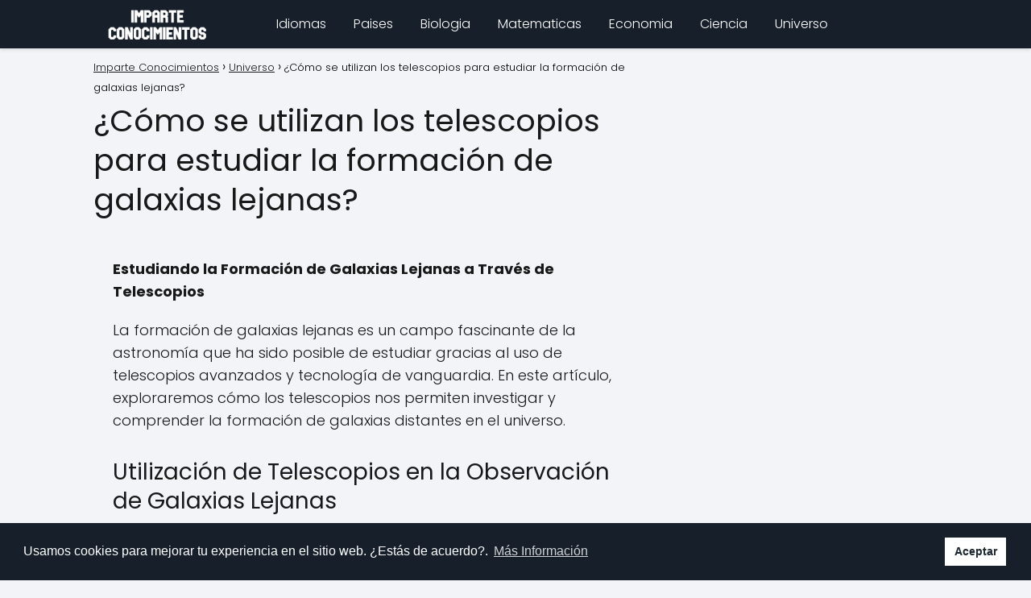

--- FILE ---
content_type: text/html; charset=utf-8
request_url: https://www.google.com/recaptcha/api2/aframe
body_size: 270
content:
<!DOCTYPE HTML><html><head><meta http-equiv="content-type" content="text/html; charset=UTF-8"></head><body><script nonce="iJRnZSwxBkBdHAW1b8FGyQ">/** Anti-fraud and anti-abuse applications only. See google.com/recaptcha */ try{var clients={'sodar':'https://pagead2.googlesyndication.com/pagead/sodar?'};window.addEventListener("message",function(a){try{if(a.source===window.parent){var b=JSON.parse(a.data);var c=clients[b['id']];if(c){var d=document.createElement('img');d.src=c+b['params']+'&rc='+(localStorage.getItem("rc::a")?sessionStorage.getItem("rc::b"):"");window.document.body.appendChild(d);sessionStorage.setItem("rc::e",parseInt(sessionStorage.getItem("rc::e")||0)+1);localStorage.setItem("rc::h",'1765957706130');}}}catch(b){}});window.parent.postMessage("_grecaptcha_ready", "*");}catch(b){}</script></body></html>